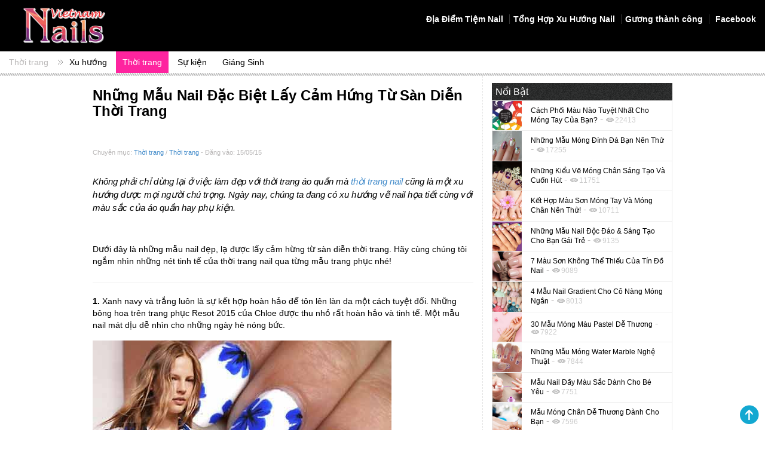

--- FILE ---
content_type: text/html; charset=UTF-8
request_url: http://nailzone.vn/thoi-trang-nail/nhung-mau-nail-dac-biet-lay-cam-hung-tu-san-dien-thoi-trang/
body_size: 10027
content:
<html lang="vi">
<head>
<meta charset="utf-8">
<meta http-equiv="X-UA-Compatible"content="IE=edge">
<meta name="viewport"content="width=device-width, initial-scale=1.0">
<meta name="description" content="Không phải chỉ dừng lại ở việc làm đẹp với thời trang áo quần mà thời trang nail cũng là một xu hướng được mọi người chú trọng. Ngày nay, chúng ta đang có xu hướng vẽ nail họa tiết cùng với màu sắc của áo quần hay phụ kiện. Dưới đây là những mẫu [&hellip;]">
<title>
Những Mẫu Nail Đặc Biệt Lấy Cảm Hứng Từ Sàn Diễn Thời Trang &#8211; Xu Hướng Nail Zone
</title>
<link rel="pingback" href="http://nailzone.vn/xmlrpc.php"/>
<link rel="shortcut icon" href="http://nailzone.vn/wp-content/themes/3starmedia/favicon.png" />
<link href="http://nailzone.vn/wp-content/themes/3starmedia/css/bootstrap.css"rel='stylesheet' type='text/css'/>
<link rel="stylesheet" type="text/css" href="http://nailzone.vn/wp-content/themes/3starmedia/style.css?ver=9.2">
<!-- Bootstrap core CSS --><script src='http://nailzone.vn/wp-content/themes/3starmedia/js/jquery.js' type='text/javascript'></script>
<script src='http://nailzone.vn/wp-content/themes/3starmedia/js/bootstrap.js'></script><!-- Latest compiled and minified JavaScript --><!-- Just for debugging purposes. Don't actually copy this line! --><!--[if lt IE 9]><script src="../../docs-assets/js/ie8-responsive-file-warning.js"></script><![endif]--><!-- HTML5 shim and Respond.js IE8 support of HTML5 elements and media queries --><!--[if lt IE 9]><script src="https://oss.maxcdn.com/libs/html5shiv/3.7.0/html5shiv.js"></script><script src="https://oss.maxcdn.com/libs/respond.js/1.3.0/respond.min.js"></script><![endif]-->
<meta name='robots' content='max-image-preview:large' />
<link rel='dns-prefetch' href='//s.w.org' />
<link rel="alternate" type="application/rss+xml" title="NailsVietnam - Tổng Hợp Xu Hướng Nail &raquo; Những Mẫu Nail Đặc Biệt Lấy Cảm Hứng Từ Sàn Diễn Thời Trang Dòng phản hồi" href="http://nailzone.vn/thoi-trang-nail/nhung-mau-nail-dac-biet-lay-cam-hung-tu-san-dien-thoi-trang/feed/" />
<meta property="fb:admins" content="1795586705"/><meta property="og:title" content="Những Mẫu Nail Đặc Biệt Lấy Cảm Hứng Từ Sàn Diễn Thời Trang"/><meta property="og:type" content="article"/><meta property="og:url" content="http://nailzone.vn/thoi-trang-nail/nhung-mau-nail-dac-biet-lay-cam-hung-tu-san-dien-thoi-trang/"/><meta property="og:site_name" content="Nailzone"/><meta property="og:image" content="https://nailzone.vn/wp-content/uploads/2015/05/5-300x355.jpg"/>
		<script type="text/javascript">
			window._wpemojiSettings = {"baseUrl":"https:\/\/s.w.org\/images\/core\/emoji\/13.1.0\/72x72\/","ext":".png","svgUrl":"https:\/\/s.w.org\/images\/core\/emoji\/13.1.0\/svg\/","svgExt":".svg","source":{"concatemoji":"http:\/\/nailzone.vn\/wp-includes\/js\/wp-emoji-release.min.js?ver=5.8.12"}};
			!function(e,a,t){var n,r,o,i=a.createElement("canvas"),p=i.getContext&&i.getContext("2d");function s(e,t){var a=String.fromCharCode;p.clearRect(0,0,i.width,i.height),p.fillText(a.apply(this,e),0,0);e=i.toDataURL();return p.clearRect(0,0,i.width,i.height),p.fillText(a.apply(this,t),0,0),e===i.toDataURL()}function c(e){var t=a.createElement("script");t.src=e,t.defer=t.type="text/javascript",a.getElementsByTagName("head")[0].appendChild(t)}for(o=Array("flag","emoji"),t.supports={everything:!0,everythingExceptFlag:!0},r=0;r<o.length;r++)t.supports[o[r]]=function(e){if(!p||!p.fillText)return!1;switch(p.textBaseline="top",p.font="600 32px Arial",e){case"flag":return s([127987,65039,8205,9895,65039],[127987,65039,8203,9895,65039])?!1:!s([55356,56826,55356,56819],[55356,56826,8203,55356,56819])&&!s([55356,57332,56128,56423,56128,56418,56128,56421,56128,56430,56128,56423,56128,56447],[55356,57332,8203,56128,56423,8203,56128,56418,8203,56128,56421,8203,56128,56430,8203,56128,56423,8203,56128,56447]);case"emoji":return!s([10084,65039,8205,55357,56613],[10084,65039,8203,55357,56613])}return!1}(o[r]),t.supports.everything=t.supports.everything&&t.supports[o[r]],"flag"!==o[r]&&(t.supports.everythingExceptFlag=t.supports.everythingExceptFlag&&t.supports[o[r]]);t.supports.everythingExceptFlag=t.supports.everythingExceptFlag&&!t.supports.flag,t.DOMReady=!1,t.readyCallback=function(){t.DOMReady=!0},t.supports.everything||(n=function(){t.readyCallback()},a.addEventListener?(a.addEventListener("DOMContentLoaded",n,!1),e.addEventListener("load",n,!1)):(e.attachEvent("onload",n),a.attachEvent("onreadystatechange",function(){"complete"===a.readyState&&t.readyCallback()})),(n=t.source||{}).concatemoji?c(n.concatemoji):n.wpemoji&&n.twemoji&&(c(n.twemoji),c(n.wpemoji)))}(window,document,window._wpemojiSettings);
		</script>
		<style type="text/css">
img.wp-smiley,
img.emoji {
	display: inline !important;
	border: none !important;
	box-shadow: none !important;
	height: 1em !important;
	width: 1em !important;
	margin: 0 .07em !important;
	vertical-align: -0.1em !important;
	background: none !important;
	padding: 0 !important;
}
</style>
	<link rel='stylesheet' id='wp-block-library-css'  href='http://nailzone.vn/wp-includes/css/dist/block-library/style.min.css?ver=5.8.12' type='text/css' media='all' />
<link rel='stylesheet' id='contact-form-7-css'  href='http://nailzone.vn/wp-content/plugins/contact-form-7/includes/css/styles.css?ver=5.5.3' type='text/css' media='all' />
<script type='text/javascript' src='http://nailzone.vn/wp-includes/js/jquery/jquery.min.js?ver=3.6.0' id='jquery-core-js'></script>
<script type='text/javascript' src='http://nailzone.vn/wp-includes/js/jquery/jquery-migrate.min.js?ver=3.3.2' id='jquery-migrate-js'></script>
<link rel="https://api.w.org/" href="http://nailzone.vn/wp-json/" /><link rel="alternate" type="application/json" href="http://nailzone.vn/wp-json/wp/v2/posts/13918" /><link rel="EditURI" type="application/rsd+xml" title="RSD" href="https://nailzone.vn/xmlrpc.php?rsd" />
<link rel="wlwmanifest" type="application/wlwmanifest+xml" href="http://nailzone.vn/wp-includes/wlwmanifest.xml" /> 
<meta name="generator" content="WordPress 5.8.12" />
<link rel='shortlink' href='http://nailzone.vn/?p=13918' />
<link rel="alternate" type="application/json+oembed" href="http://nailzone.vn/wp-json/oembed/1.0/embed?url=http%3A%2F%2Fnailzone.vn%2Fthoi-trang-nail%2Fnhung-mau-nail-dac-biet-lay-cam-hung-tu-san-dien-thoi-trang%2F" />
<link rel="alternate" type="text/xml+oembed" href="http://nailzone.vn/wp-json/oembed/1.0/embed?url=http%3A%2F%2Fnailzone.vn%2Fthoi-trang-nail%2Fnhung-mau-nail-dac-biet-lay-cam-hung-tu-san-dien-thoi-trang%2F&#038;format=xml" />
<link rel="canonical" href="http://nailzone.vn/thoi-trang-nail/nhung-mau-nail-dac-biet-lay-cam-hung-tu-san-dien-thoi-trang/"/>

<link rel='stylesheet' id='Font_Awesome-css'  href='https://maxcdn.bootstrapcdn.com/font-awesome/4.7.0/css/font-awesome.min.css' type='text/css' media='all' />
<script src='http://nailzone.vn/wp-content/themes/3starmedia/js/action.js'></script>
<body class="post-template-default single single-post postid-13918 single-format-standard">
<div id="fb-root"></div>
<script>(function(d, s, id) {var js, fjs = d.getElementsByTagName(s)[0];if (d.getElementById(id)) return;js = d.createElement(s); js.id = id;js.src = "//connect.facebook.net/en_US/sdk.js#xfbml=1&appId=1564584283777204&version=v2.0";fjs.parentNode.insertBefore(js, fjs);}(document, 'script', 'facebook-jssdk'));</script> 
<script async src="https://www.googletagmanager.com/gtag/js?id=G-YDWWCRR10L"></script>
<script>
window.dataLayer = window.dataLayer || [];
function gtag(){dataLayer.push(arguments);}
gtag('js', new Date());

gtag('config', 'G-YDWWCRR10L');
</script>
<header>
	<!--<div id="top-page" class="bg-grey-dark">

    <div class="container-fluid">

      <ul class="list-inline pull-right no-margin padding-top-tiny padding-bottom-tiny">

        <li><a href="/bo-suu-tap-hinh-nail-dep/" class="text-grey">Hình nail đẹp | </a></li>

      </ul>

    </div>-->

  </div>
  <div id="main-navigation" class="bg-dark">
    <div class="container-fluid">
      <div class="row hidden-xs hidden-sm">
        <div class="col-sm-2"> <a href="/"><img src="http://nailzone.vn/wp-content/themes/3starmedia/image/logo-v3.png" class="img-responsive" /></a> </div>
        <div class="col-xs-12 col-sm-10">
        	<div class="menu-main-menu-container"><ul id="menu-main-menu" class="list-inline pull-right"><li id="menu-item-16681" class="menu-item menu-item-type-custom menu-item-object-custom menu-item-16681"><a class="text-white" title="Địa Điểm Tiệm Nail" href="http://nailsalons.nailzone.vn/">Địa Điểm Tiệm Nail</a></li>
<li id="menu-item-16682" class="menu-item menu-item-type-custom menu-item-object-custom menu-item-16682"><a class="text-white" title="Tổng Hợp Xu Hướng Nail" href="http://nailzone.vn/xu-huong-nail/">Tổng Hợp Xu Hướng Nail</a></li>
<li id="menu-item-22444" class="menu-item menu-item-type-taxonomy menu-item-object-category menu-item-22444"><a class="text-white" title="Gương thành công" href="http://nailzone.vn/muc/nghe-nail/guong-thanh-cong/">Gương thành công</a></li>
<li id="menu-item-16221" class="icon-facebook menu-item menu-item-type-custom menu-item-object-custom menu-item-16221"><a class="text-white" title=" Facebook" href="https://www.facebook.com/nailzone.vn/"> Facebook</a></li>
</ul></div>        </div>
      </div>
      <div class="row visible-xs visible-sm">
        <div class="col-xs-12">
        	<a href="/" class="pull-left w-50"><img src="http://nailzone.vn/wp-content/themes/3starmedia/image/logo-v3.png" class="img-responsive"/></a>
          <button type="button" class="navbar-toggle collapsed visible-xs visible-sm" data-toggle="collapse" data-target=".top-navigation" aria-expanded="false">
            <span class="sr-only">Toggle navigation</span>
            <span class="icon-bar"></span>
            <span class="icon-bar"></span>
            <span class="icon-bar"></span>
          </button>
        </div>
        <div class="col-xs-12">
          <div class="menu-main-menu-container"><ul id="menu-main-menu-1" class="collapse list-inline pull-right top-navigation"><li class="menu-item menu-item-type-custom menu-item-object-custom menu-item-16681"><a class="text-white" title="Địa Điểm Tiệm Nail" href="http://nailsalons.nailzone.vn/">Địa Điểm Tiệm Nail</a></li>
<li class="menu-item menu-item-type-custom menu-item-object-custom menu-item-16682"><a class="text-white" title="Tổng Hợp Xu Hướng Nail" href="http://nailzone.vn/xu-huong-nail/">Tổng Hợp Xu Hướng Nail</a></li>
<li class="menu-item menu-item-type-taxonomy menu-item-object-category menu-item-22444"><a class="text-white" title="Gương thành công" href="http://nailzone.vn/muc/nghe-nail/guong-thanh-cong/">Gương thành công</a></li>
<li class="icon-facebook menu-item menu-item-type-custom menu-item-object-custom menu-item-16221"><a class="text-white" title=" Facebook" href="https://www.facebook.com/nailzone.vn/"> Facebook</a></li>
</ul></div>        </div>
      </div>
    </div>
  </div>
  <div id="quick-navigation" class="bg-white hidden-xs">
    <div class="container-fluid">
      <ul class="list-inline pull-left" id="parent-quicklink">
        <li class="icon-right no-padding">
                    <a class="text-grey no-padding" href="http://nailzone.vn/muc/thoi-trang-nail/" title="Thời trang">Thời trang</a>
                  </li>
      </ul>
      <ul class="list-inline pull-left padding-left" id="child-quicklink">
        	<li class="cat-item cat-item-10"><a href="http://nailzone.vn/muc/thoi-trang-nail/xu-huong/" title="&gt;Những xu hướng thời trang nail mới nhất trên thế giới 
&gt;Xu hướng thời trang nail của người nổi tiếng 
&gt;Xu hướng làm đẹp trong và ngoài nước
">Xu hướng</a>
</li>
	<li class="cat-item cat-item-11"><a href="http://nailzone.vn/muc/thoi-trang-nail/thoi-trang/" title="&gt; Vị trí của nghệ thuật nail trong lĩnh vực thời trang
&gt; Sưu tầm những phong cách nail hiện đại, đẹp mắt, độc đáo trong và ngoài nước">Thời trang</a>
</li>
	<li class="cat-item cat-item-12"><a href="http://nailzone.vn/muc/thoi-trang-nail/su-kien/" title="Cập nhật những sự kiện thời trang, cuộc thi lớn về nail trên thế giới">Sự kiện</a>
</li>
	<li class="cat-item cat-item-254"><a href="http://nailzone.vn/muc/thoi-trang-nail/giang-sinh/">Giáng Sinh</a>
</li>
							</ul>
    </div>
  </div>
  <div class="header-bottom-border"></div>
</header><section class="single">

  <!----- Body-content ------->
  <div class="body-content">
    <div class="container">
      <div class="row padding-top-bottom"> 
        <!----- Content ------->
        <div class="col-md-8 col-sm-7 col-xs-12">
        	<article class="padding-bottom-large">
                  		<h1 id="cat-item-11" class="margin-bottom-large"><strong>Những Mẫu Nail Đặc Biệt Lấy Cảm Hứng Từ Sàn Diễn Thời Trang</strong></h1>        	
                <div class="text-grey padding-bottom-small">
                	<div class="row">
                   <div class="col-sm-12">
                    	<small>Chuyên mục: <a title="Thời trang" href="http://nailzone.vn/muc/thoi-trang-nail/">Thời trang</a> / <a title="Thời trang" href="http://nailzone.vn/muc/thoi-trang-nail/thoi-trang/">Thời trang</a> - Đăng vào: 15/05/15</small>
                		</div>
                  </div>
                </div>
					<p>Không phải chỉ dừng lại ở việc làm đẹp với thời trang áo quần mà <a href="http://nailzone.vn/thoi-trang-nail/nhung-phu-kien-giup-ve-nail-noi-bat/">thời trang nail</a> cũng là một xu hướng được mọi người chú trọng. Ngày nay, chúng ta đang có xu hướng vẽ nail họa tiết cùng với màu sắc của áo quần hay phụ kiện.</p>
<p> Dưới đây là những mẫu nail đẹp, lạ được lấy cảm hừng từ sàn diễn thời trang. Hãy cùng chúng tôi ngắm nhìn những nét tinh tế của thời trang nail qua từng mẫu trang phục nhé!</p>
<hr/>
<p><strong>1.</strong> Xanh navy và trắng luôn là sự kết hợp hoàn hảo để tôn lên làn da một cách tuyệt đối. Những bông hoa trên trang phục Resot 2015 của Chloe được thu nhỏ rất hoàn hảo và tinh tế. Một mẫu nail mát dịu dễ nhìn cho những ngày hè nóng bức.</p>
<a href="http://nailzone.vn/wp-content/uploads/2015/05/thời-trang-nail-1.jpg"><img loading="lazy" src="http://nailzone.vn/wp-content/uploads/2015/05/thời-trang-nail-1.jpg" alt="1" width="500" height="687" class="img-responsive alignnone size-full wp-image-13919" srcset="https://nailzone.vn/wp-content/uploads/2015/05/thời-trang-nail-1.jpg 500w, https://nailzone.vn/wp-content/uploads/2015/05/thời-trang-nail-1-300x412.jpg 300w" sizes="(max-width: 500px) 100vw, 500px" /></a>
<p><strong>2.</strong> Tràn đầy năng lượng, rực rỡ và cá tính là những thông điệp mà những thiết kế của BST resort Rebecca Minkoff 2015 muốn đem đến cho người xem. Với những kẻ sọc ngang dọc với 3 màu trắng, đỏ, xanh được kết hợp với nhau tạo ra một sự sáng tạo độc đáo nhưng cực đơn giản.</p>
<a href="http://nailzone.vn/wp-content/uploads/2015/05/thời-trang-nail-2.jpg"><img loading="lazy" src="http://nailzone.vn/wp-content/uploads/2015/05/thời-trang-nail-2.jpg" alt=" 2" width="500" height="490" class="img-responsive alignnone size-full wp-image-13920" srcset="https://nailzone.vn/wp-content/uploads/2015/05/thời-trang-nail-2.jpg 500w, https://nailzone.vn/wp-content/uploads/2015/05/thời-trang-nail-2-300x294.jpg 300w" sizes="(max-width: 500px) 100vw, 500px" /></a>
<p><strong>3.</strong> Chiếc váy này nằm trong BST Resort 2015 của thương hiệu Christian Siriano. Cách phối màu khéo léo giữa trắng, hồng đậm và hồng nhạt vừa hợp với set đồ thời trang, vừa giúp bạn nổi bật kể cả khi bạn chọn màu này tô điểm cho bộ nail của mình.</p>
<a href="http://nailzone.vn/wp-content/uploads/2015/05/8.jpg"><img loading="lazy" src="http://nailzone.vn/wp-content/uploads/2015/05/8.jpg" alt="8" width="500" height="504" class="img-responsive alignnone size-full wp-image-13921" srcset="https://nailzone.vn/wp-content/uploads/2015/05/8.jpg 500w, https://nailzone.vn/wp-content/uploads/2015/05/8-150x150.jpg 150w, https://nailzone.vn/wp-content/uploads/2015/05/8-300x302.jpg 300w" sizes="(max-width: 500px) 100vw, 500px" /></a>
<p><strong>4.</strong> Họa tiết của Chanel Resort 2015 ở trên bộ trang phục mềm mại, uyển chuyển. Nhưng khi được chuyển thể sang mẫu nail nó lại đem đến cho người ta cái nhìn mới mẻ, đầy sức sống và mang nét cá tính mạnh mẽ.</p>
<a href="http://nailzone.vn/wp-content/uploads/2015/05/3.jpg"><img loading="lazy" src="http://nailzone.vn/wp-content/uploads/2015/05/3.jpg" alt="3" width="500" height="597" class="img-responsive alignnone size-full wp-image-13922" srcset="https://nailzone.vn/wp-content/uploads/2015/05/3.jpg 500w, https://nailzone.vn/wp-content/uploads/2015/05/3-300x358.jpg 300w" sizes="(max-width: 500px) 100vw, 500px" /></a>
<p><strong>5.</strong> Thiết kế nằm trong BST Xuân 2014 của Just Cavalli. Một mẫu thiết kế với sự pha trộn màu sắc tinh tế. Để thực hiện được mẫu nail kỳ công này cần phải nghiên kỹ rất rõ về màu sắc cũng như sự pha trộn giữa chúng.</p>
<a href="http://nailzone.vn/wp-content/uploads/2015/05/5.jpg"><img loading="lazy" src="http://nailzone.vn/wp-content/uploads/2015/05/5.jpg" alt="5" width="500" height="591" class="img-responsive alignnone size-full wp-image-13923" srcset="https://nailzone.vn/wp-content/uploads/2015/05/5.jpg 500w, https://nailzone.vn/wp-content/uploads/2015/05/5-300x355.jpg 300w" sizes="(max-width: 500px) 100vw, 500px" /></a>
<p><strong>6.</strong> Một thiết kế từ chiếc váy nằm trong BST Honor Resort 2015. Sự khéo léo được thể hiện rất rõ qua mẫu nail này. Từ tông màu sắc, hoa đến họa tiết ẩn được vẽ lại cực kỳ tốt.</p>
<a href="http://nailzone.vn/wp-content/uploads/2015/05/6.jpg"><img loading="lazy" src="http://nailzone.vn/wp-content/uploads/2015/05/6.jpg" alt="6" width="500" height="540" class="img-responsive alignnone size-full wp-image-13924" srcset="https://nailzone.vn/wp-content/uploads/2015/05/6.jpg 500w, https://nailzone.vn/wp-content/uploads/2015/05/6-300x324.jpg 300w" sizes="(max-width: 500px) 100vw, 500px" /></a>
<p><strong>7.</strong> Họa tiết một thiết kế nằm trong BST Louis Vuitton Resort 2015 được thể hiện khá chân thực. Những cành cây khô được vẽ giống thật lên móng tạo thành một mẫu nail đặc biệt.</p>
<a href="http://nailzone.vn/wp-content/uploads/2015/05/7.jpg"><img loading="lazy" src="http://nailzone.vn/wp-content/uploads/2015/05/7.jpg" alt="7" width="500" height="536" class="img-responsive alignnone size-full wp-image-13925" srcset="https://nailzone.vn/wp-content/uploads/2015/05/7.jpg 500w, https://nailzone.vn/wp-content/uploads/2015/05/7-300x322.jpg 300w" sizes="(max-width: 500px) 100vw, 500px" /></a>
<p><strong>8.</strong> Sành điệu, thời thượng, bắt kịp xu hướng ombre là những gì mà những thiết kế Xuân 2014 từ Dsquared2 mong muốn mang tới. Kiểu màu loang ấn tượng này không làm khó được người vẽ móng.</p>
<a href="http://nailzone.vn/wp-content/uploads/2015/05/4.jpg"><img loading="lazy" src="http://nailzone.vn/wp-content/uploads/2015/05/4.jpg" alt="4" width="500" height="522" class="img-responsive alignnone size-full wp-image-13926" srcset="https://nailzone.vn/wp-content/uploads/2015/05/4.jpg 500w, https://nailzone.vn/wp-content/uploads/2015/05/4-300x313.jpg 300w" sizes="(max-width: 500px) 100vw, 500px" /></a>
<p>Nguồn: missladyfinger.com</p>
<p>Trên đây là những mẫu móng đặc trưng với những cảm hứng thời trang từ áo quần. Chúng ta biết rằng, thời trang nail ngày nay rất phát triển. Sẽ có nhiều mẫu nail từ nhiều nguồn cảm hứng khác,sáng tạo, độc đáo và mới lạ hơn thế nữa. </p>          </article>
          <div class='yarpp yarpp-related yarpp-related-website yarpp-template-yarpp-template-thumbnail'>
<h3 class="text-grey margin-top-large no-border">Bài Liên Quan</h3>
<hr />
<div class="row pinterest_style">
					<div class="col-xs-12 col-sm-3 pinterest_item"><a href="http://nailzone.vn/thoi-trang-nail/top-10-diem-du-lich-tao-nguon-cam-hung-cho-thoi-trang-nail/" rel="bookmark" title="Top 10 Điểm Du Lịch Tạo Nguồn Cảm Hứng Cho Thời Trang Nail"><img width="300" height="509" src="https://nailzone.vn/wp-content/uploads/2015/06/The-Rockies-Banff-national-park-Alberta-Canada-300x509.jpg" class="img-responsive thumbnail margin-bottom-small wp-post-image" alt="" loading="lazy" srcset="https://nailzone.vn/wp-content/uploads/2015/06/The-Rockies-Banff-national-park-Alberta-Canada-300x509.jpg 300w, https://nailzone.vn/wp-content/uploads/2015/06/The-Rockies-Banff-national-park-Alberta-Canada-604x1024.jpg 604w, https://nailzone.vn/wp-content/uploads/2015/06/The-Rockies-Banff-national-park-Alberta-Canada.jpg 640w" sizes="(max-width: 300px) 100vw, 300px" /></a><p><a href="http://nailzone.vn/thoi-trang-nail/top-10-diem-du-lich-tao-nguon-cam-hung-cho-thoi-trang-nail/" title="" class="text-grey">Top 10 Điểm Du Lịch Tạo Nguồn Cảm Hứng Cho Thời Trang Nail</a></p></div>
							<div class="col-xs-12 col-sm-3 pinterest_item"><a href="http://nailzone.vn/thoi-trang-nail/an-tuong-tu-show-dien-thoi-trang-victorias-secret/" rel="bookmark" title="Ấn Tượng Từ Show Diễn Thời Trang Victoria’s Secret"><img width="300" height="300" src="https://nailzone.vn/wp-content/uploads/2015/07/MM-Karlie-VS2-600x600-300x300.jpg" class="img-responsive thumbnail margin-bottom-small wp-post-image" alt="" loading="lazy" srcset="https://nailzone.vn/wp-content/uploads/2015/07/MM-Karlie-VS2-600x600-300x300.jpg 300w, https://nailzone.vn/wp-content/uploads/2015/07/MM-Karlie-VS2-600x600-150x150.jpg 150w, https://nailzone.vn/wp-content/uploads/2015/07/MM-Karlie-VS2-600x600.jpg 600w" sizes="(max-width: 300px) 100vw, 300px" /></a><p><a href="http://nailzone.vn/thoi-trang-nail/an-tuong-tu-show-dien-thoi-trang-victorias-secret/" title="" class="text-grey">Ấn Tượng Từ Show Diễn Thời Trang Victoria’s Secret</a></p></div>
							<div class="col-xs-12 col-sm-3 pinterest_item"><a href="http://nailzone.vn/thoi-trang-nail/thoi-trang-nail-aztec-cho-co-nang-mong-ngan/" rel="bookmark" title="Thời Trang Nail Aztec Cho Cô Nàng Móng Ngắn"><img width="300" height="300" src="https://nailzone.vn/wp-content/uploads/2015/08/Aztec-Nail-Art-with-Picture-polish-300x300.jpg" class="img-responsive thumbnail margin-bottom-small wp-post-image" alt="" loading="lazy" srcset="https://nailzone.vn/wp-content/uploads/2015/08/Aztec-Nail-Art-with-Picture-polish-300x300.jpg 300w, https://nailzone.vn/wp-content/uploads/2015/08/Aztec-Nail-Art-with-Picture-polish-150x150.jpg 150w, https://nailzone.vn/wp-content/uploads/2015/08/Aztec-Nail-Art-with-Picture-polish.jpg 640w" sizes="(max-width: 300px) 100vw, 300px" /></a><p><a href="http://nailzone.vn/thoi-trang-nail/thoi-trang-nail-aztec-cho-co-nang-mong-ngan/" title="" class="text-grey">Thời Trang Nail Aztec Cho Cô Nàng Móng Ngắn</a></p></div>
							<div class="col-xs-12 col-sm-3 pinterest_item"><a href="http://nailzone.vn/thoi-trang-nail/nhung-mau-nail-dep-duoc-lay-cam-hung-tu-cac-trang-phuc-noi-tieng/" rel="bookmark" title="Những Mẫu Nail Đẹp Được Lấy Cảm Hứng Từ Các Trang Phục Nổi Tiếng"><img width="300" height="173" src="https://nailzone.vn/wp-content/uploads/2016/07/MM-Giambattista-Valli-SP141-600x345-300x173.jpg" class="img-responsive thumbnail margin-bottom-small wp-post-image" alt="" loading="lazy" srcset="https://nailzone.vn/wp-content/uploads/2016/07/MM-Giambattista-Valli-SP141-600x345-300x173.jpg 300w, https://nailzone.vn/wp-content/uploads/2016/07/MM-Giambattista-Valli-SP141-600x345.jpg 600w" sizes="(max-width: 300px) 100vw, 300px" /></a><p><a href="http://nailzone.vn/thoi-trang-nail/nhung-mau-nail-dep-duoc-lay-cam-hung-tu-cac-trang-phuc-noi-tieng/" title="" class="text-grey">Những Mẫu Nail Đẹp Được Lấy Cảm Hứng Từ Các Trang Phục Nổi Tiếng</a></p></div>
							<div class="col-xs-12 col-sm-3 pinterest_item"><a href="http://nailzone.vn/thoi-trang-nail/top-18-xu-huong-nail-thu-dong-2015-tu-san-dien-thoi-trang/" rel="bookmark" title="Top 18 Xu Hướng Nail Thu Đông 2015 Từ Sàn Diễn Thời Trang"><img width="300" height="450" src="https://nailzone.vn/wp-content/uploads/2015/08/Holly-Fulton-Fall-2015-300x450.jpg" class="img-responsive thumbnail margin-bottom-small wp-post-image" alt="" loading="lazy" srcset="https://nailzone.vn/wp-content/uploads/2015/08/Holly-Fulton-Fall-2015-300x450.jpg 300w, https://nailzone.vn/wp-content/uploads/2015/08/Holly-Fulton-Fall-2015.jpg 682w" sizes="(max-width: 300px) 100vw, 300px" /></a><p><a href="http://nailzone.vn/thoi-trang-nail/top-18-xu-huong-nail-thu-dong-2015-tu-san-dien-thoi-trang/" title="" class="text-grey">Top 18 Xu Hướng Nail Thu Đông 2015 Từ Sàn Diễn Thời Trang</a></p></div>
							<div class="col-xs-12 col-sm-3 pinterest_item"><a href="http://nailzone.vn/thoi-trang-nail/14-mau-nail-tuyet-voi-voi-nguon-cam-hung-tu-tuan-le-thoi-trang-uc/" rel="bookmark" title="14 Mẫu Nail Tuyệt Vời Với Nguồn Cảm Hứng Từ Tuần Lễ Thời Trang Úc"><img width="300" height="300" src="https://nailzone.vn/wp-content/uploads/2017/07/10-2-300x300.jpg" class="img-responsive thumbnail margin-bottom-small wp-post-image" alt="" loading="lazy" srcset="https://nailzone.vn/wp-content/uploads/2017/07/10-2-300x300.jpg 300w, https://nailzone.vn/wp-content/uploads/2017/07/10-2-150x150.jpg 150w, https://nailzone.vn/wp-content/uploads/2017/07/10-2.jpg 640w" sizes="(max-width: 300px) 100vw, 300px" /></a><p><a href="http://nailzone.vn/thoi-trang-nail/14-mau-nail-tuyet-voi-voi-nguon-cam-hung-tu-tuan-le-thoi-trang-uc/" title="" class="text-grey">14 Mẫu Nail Tuyệt Vời Với Nguồn Cảm Hứng Từ Tuần Lễ Thời Trang Úc</a></p></div>
							<div class="col-xs-12 col-sm-3 pinterest_item"><a href="http://nailzone.vn/thoi-trang-nail/nhung-mau-nail-sam-mau-thoi-trang-xuan-2015/" rel="bookmark" title="Những mẫu nail sẫm màu thời trang xuân 2015"><img width="300" height="216" src="https://nailzone.vn/wp-content/uploads/2014/12/green-nailpolish-karen-walker-jin-soon-springsummer-2015-nyfw-Copy-300x216.jpg" class="img-responsive thumbnail margin-bottom-small wp-post-image" alt="" loading="lazy" srcset="https://nailzone.vn/wp-content/uploads/2014/12/green-nailpolish-karen-walker-jin-soon-springsummer-2015-nyfw-Copy-300x216.jpg 300w, https://nailzone.vn/wp-content/uploads/2014/12/green-nailpolish-karen-walker-jin-soon-springsummer-2015-nyfw-Copy.jpg 600w" sizes="(max-width: 300px) 100vw, 300px" /></a><p><a href="http://nailzone.vn/thoi-trang-nail/nhung-mau-nail-sam-mau-thoi-trang-xuan-2015/" title="" class="text-grey">Những mẫu nail sẫm màu thời trang xuân 2015</a></p></div>
							<div class="col-xs-12 col-sm-3 pinterest_item"><a href="http://nailzone.vn/thoi-trang-nail/thoi-trang-nail-an-tuong-cung-xu-huong-artsy-nail/" rel="bookmark" title="Thời trang nail: Ấn tượng cùng xu hướng Artsy Nail"><img width="300" height="450" src="https://nailzone.vn/wp-content/uploads/2014/10/41-300x450.jpg" class="img-responsive thumbnail margin-bottom-small wp-post-image" alt="" loading="lazy" srcset="https://nailzone.vn/wp-content/uploads/2014/10/41-300x450.jpg 300w, https://nailzone.vn/wp-content/uploads/2014/10/41.jpg 580w" sizes="(max-width: 300px) 100vw, 300px" /></a><p><a href="http://nailzone.vn/thoi-trang-nail/thoi-trang-nail-an-tuong-cung-xu-huong-artsy-nail/" title="" class="text-grey">Thời trang nail: Ấn tượng cùng xu hướng Artsy Nail</a></p></div>
			</div>
</div>
        </div>
      	<div class="col-md-4 col-sm-5 hidden-xs border-left border-color-grey">
           <div class="sidebar">

  <div class="margin-bottom margin-top">

  	<div class="bg-texture padding-small">

    	<h3 class="text-white no-margin">Nổi Bật</h3>

    </div>

    <div class="border-round border-color-grey">

      <div class="row padding-right">

        <div class="col-sm-3"><a href="http://nailzone.vn/thoi-trang-nail/thoi-trang/cach-phoi-mau-nao-tuyet-nhat-cho-mong-tay-cua-ban/"><img src="https://nailzone.vn/wp-content/uploads/2015/01/Color-Combos-Nail-It-Jan-2015-carousel1-150x150.jpg" class="img-responsive no-margin" /></a></div><div class="col-xs-9 no-padding"><h5 class="padding-right"><a href="http://nailzone.vn/thoi-trang-nail/thoi-trang/cach-phoi-mau-nao-tuyet-nhat-cho-mong-tay-cua-ban/" class="small text-black">Cách phối màu nào tuyệt nhất cho móng tay của bạn?</a><span class="text-grey"> - </span><small class="post-view text-grey-light"> 22413</small></h5></div></div><hr class="no-margin"/><div class="row padding-right"><div class="col-sm-3"><a href="http://nailzone.vn/thoi-trang-nail/nhung-mau-mong-dinh-da-ban-nen-thu/"><img src="https://nailzone.vn/wp-content/uploads/2014/10/DSCF6668-Copy-150x150.jpg" class="img-responsive no-margin" /></a></div><div class="col-xs-9 no-padding"><h5 class="padding-right"><a href="http://nailzone.vn/thoi-trang-nail/nhung-mau-mong-dinh-da-ban-nen-thu/" class="small text-black">Những mẫu móng đính đá bạn nên thử</a><span class="text-grey"> - </span><small class="post-view text-grey-light"> 17255</small></h5></div></div><hr class="no-margin"/><div class="row padding-right"><div class="col-sm-3"><a href="http://nailzone.vn/thoi-trang-nail/nhung-kieu-ve-mong-chan-sang-tao-va-cuon-hut/"><img src="https://nailzone.vn/wp-content/uploads/2014/10/kieuvemongchandepnhat-150x150.jpg" class="img-responsive no-margin" /></a></div><div class="col-xs-9 no-padding"><h5 class="padding-right"><a href="http://nailzone.vn/thoi-trang-nail/nhung-kieu-ve-mong-chan-sang-tao-va-cuon-hut/" class="small text-black">Những kiểu vẽ móng chân sáng tạo và cuốn hút</a><span class="text-grey"> - </span><small class="post-view text-grey-light"> 11751</small></h5></div></div><hr class="no-margin"/><div class="row padding-right"><div class="col-sm-3"><a href="http://nailzone.vn/thoi-trang-nail/ket-hop-mau-son-mong-tay-va-mong-chan-nen-thu/"><img src="https://nailzone.vn/wp-content/uploads/2018/05/hinh5-150x150.jpg" class="img-responsive no-margin" /></a></div><div class="col-xs-9 no-padding"><h5 class="padding-right"><a href="http://nailzone.vn/thoi-trang-nail/ket-hop-mau-son-mong-tay-va-mong-chan-nen-thu/" class="small text-black">Kết Hợp Màu Sơn Móng Tay Và Móng Chân Nên Thử!</a><span class="text-grey"> - </span><small class="post-view text-grey-light"> 10711</small></h5></div></div><hr class="no-margin"/><div class="row padding-right"><div class="col-sm-3"><a href="http://nailzone.vn/thoi-trang-nail/nhung-mau-nail-doc-dao-sang-tao-cho-ban-gai-tre/"><img src="https://nailzone.vn/wp-content/uploads/2015/05/600_nailPastelto1_thumb-150x150.png" class="img-responsive no-margin" /></a></div><div class="col-xs-9 no-padding"><h5 class="padding-right"><a href="http://nailzone.vn/thoi-trang-nail/nhung-mau-nail-doc-dao-sang-tao-cho-ban-gai-tre/" class="small text-black">Những Mẫu Nail Độc Đáo &#038; Sáng Tạo Cho Bạn Gái Trẻ</a><span class="text-grey"> - </span><small class="post-view text-grey-light"> 9135</small></h5></div></div><hr class="no-margin"/><div class="row padding-right"><div class="col-sm-3"><a href="http://nailzone.vn/thoi-trang-nail/thoi-trang/7-mau-son-khong-the-thieu-cua-tin-do-nail/"><img src="https://nailzone.vn/wp-content/uploads/2015/01/24-150x150.jpg" class="img-responsive no-margin" /></a></div><div class="col-xs-9 no-padding"><h5 class="padding-right"><a href="http://nailzone.vn/thoi-trang-nail/thoi-trang/7-mau-son-khong-the-thieu-cua-tin-do-nail/" class="small text-black">7 màu sơn không thể thiếu của tín đồ nail</a><span class="text-grey"> - </span><small class="post-view text-grey-light"> 9089</small></h5></div></div><hr class="no-margin"/><div class="row padding-right"><div class="col-sm-3"><a href="http://nailzone.vn/thoi-trang-nail/4-mau-nail-gradient-cho-co-nang-mong-ngan/"><img src="https://nailzone.vn/wp-content/uploads/2015/08/gradient-nail-art-150x150.jpg" class="img-responsive no-margin" /></a></div><div class="col-xs-9 no-padding"><h5 class="padding-right"><a href="http://nailzone.vn/thoi-trang-nail/4-mau-nail-gradient-cho-co-nang-mong-ngan/" class="small text-black">4 Mẫu nail Gradient Cho Cô Nàng Móng Ngắn</a><span class="text-grey"> - </span><small class="post-view text-grey-light"> 8013</small></h5></div></div><hr class="no-margin"/><div class="row padding-right"><div class="col-sm-3"><a href="http://nailzone.vn/thoi-trang-nail/30-mau-mong-mau-pastel-de-thuong/"><img src="https://nailzone.vn/wp-content/uploads/2021/03/nailzone-30-mau-mong-pastel-de-thuong-21325-biaok-150x150.jpg" class="img-responsive no-margin" /></a></div><div class="col-xs-9 no-padding"><h5 class="padding-right"><a href="http://nailzone.vn/thoi-trang-nail/30-mau-mong-mau-pastel-de-thuong/" class="small text-black">30 mẫu móng màu Pastel dễ thương</a><span class="text-grey"> - </span><small class="post-view text-grey-light"> 7922</small></h5></div></div><hr class="no-margin"/><div class="row padding-right"><div class="col-sm-3"><a href="http://nailzone.vn/thoi-trang-nail/nhung-mau-mong-water-marble-nghe-thuat/"><img src="https://nailzone.vn/wp-content/uploads/2014/10/Pretty-Water-Marble-Nail-Art-Copy-150x150.jpg" class="img-responsive no-margin" /></a></div><div class="col-xs-9 no-padding"><h5 class="padding-right"><a href="http://nailzone.vn/thoi-trang-nail/nhung-mau-mong-water-marble-nghe-thuat/" class="small text-black">Những mẫu móng water marble nghệ thuật</a><span class="text-grey"> - </span><small class="post-view text-grey-light"> 7844</small></h5></div></div><hr class="no-margin"/><div class="row padding-right"><div class="col-sm-3"><a href="http://nailzone.vn/thoi-trang-nail/mau-nail-day-mau-sac-danh-cho-be-yeu/"><img src="https://nailzone.vn/wp-content/uploads/2018/05/hinh_3-150x150.jpg" class="img-responsive no-margin" /></a></div><div class="col-xs-9 no-padding"><h5 class="padding-right"><a href="http://nailzone.vn/thoi-trang-nail/mau-nail-day-mau-sac-danh-cho-be-yeu/" class="small text-black">Mẫu Nail Đầy Màu Sắc Dành Cho Bé Yêu</a><span class="text-grey"> - </span><small class="post-view text-grey-light"> 7751</small></h5></div></div><hr class="no-margin"/><div class="row padding-right"><div class="col-sm-3"><a href="http://nailzone.vn/thoi-trang-nail/mau-mong-chan-de-thuong-danh-cho-ban/"><img src="https://nailzone.vn/wp-content/uploads/2018/04/45-FB-nailzone-150x150.jpg" class="img-responsive no-margin" /></a></div><div class="col-xs-9 no-padding"><h5 class="padding-right"><a href="http://nailzone.vn/thoi-trang-nail/mau-mong-chan-de-thuong-danh-cho-ban/" class="small text-black">Mẫu Móng Chân Dễ Thương Dành Cho Bạn</a><span class="text-grey"> - </span><small class="post-view text-grey-light"> 7596</small></h5></div></div><hr class="no-margin"/><div class="row padding-right"><div class="col-sm-3"><a href="http://nailzone.vn/thoi-trang-nail/nhung-mau-mong-ngay-valentine-gia-vi-tinh-yeu/"><img src="https://nailzone.vn/wp-content/uploads/2015/01/red-roses-on-black-1-watermark-Copy-150x150.jpg" class="img-responsive no-margin" /></a></div><div class="col-xs-9 no-padding"><h5 class="padding-right"><a href="http://nailzone.vn/thoi-trang-nail/nhung-mau-mong-ngay-valentine-gia-vi-tinh-yeu/" class="small text-black">Những Mẫu móng ngày valentine &#8211; gia vị tình yêu</a><span class="text-grey"> - </span><small class="post-view text-grey-light"> 7564</small></h5></div></div><hr class="no-margin"/><div class="row padding-right"><div class="col-sm-3"><a href="http://nailzone.vn/thoi-trang-nail/mau-nail-thiet-ke-danh-cho-mong-chan/"><img src="https://nailzone.vn/wp-content/uploads/2018/06/Mẫu-Nail-Thiết-Kế-Dành-Cho-Móng-Chân1-150x150.jpg" class="img-responsive no-margin" /></a></div><div class="col-xs-9 no-padding"><h5 class="padding-right"><a href="http://nailzone.vn/thoi-trang-nail/mau-nail-thiet-ke-danh-cho-mong-chan/" class="small text-black">Mẫu Nail Thiết Kế Dành Cho Móng Chân</a><span class="text-grey"> - </span><small class="post-view text-grey-light"> 7417</small></h5></div></div><hr class="no-margin"/><div class="row padding-right"><div class="col-sm-3"><a href="http://nailzone.vn/thoi-trang-nail/nhung-diem-khac-biet-giua-mau-mong-kieu-my-va-phap/"><img src="https://nailzone.vn/wp-content/uploads/2018/06/Khác-Biệt-Giữa-Mẫu-Móng-Kiểu-Mỹ-Và-Pháp-Là-Gì1-150x150.jpg" class="img-responsive no-margin" /></a></div><div class="col-xs-9 no-padding"><h5 class="padding-right"><a href="http://nailzone.vn/thoi-trang-nail/nhung-diem-khac-biet-giua-mau-mong-kieu-my-va-phap/" class="small text-black">Những Điểm Khác Biệt Giữa Mẫu Móng Kiểu Mỹ Và Pháp</a><span class="text-grey"> - </span><small class="post-view text-grey-light"> 6449</small></h5></div></div><hr class="no-margin"/><div class="row padding-right"><div class="col-sm-3"><a href="http://nailzone.vn/thoi-trang-nail/nhung-mau-nail-dep-cho-co-nang-mong-ngan/"><img src="https://nailzone.vn/wp-content/uploads/2015/06/31-150x150.jpg" class="img-responsive no-margin" /></a></div><div class="col-xs-9 no-padding"><h5 class="padding-right"><a href="http://nailzone.vn/thoi-trang-nail/nhung-mau-nail-dep-cho-co-nang-mong-ngan/" class="small text-black">Những Mẫu Nail Đẹp Cho Cô Nàng Móng Ngắn</a><span class="text-grey"> - </span><small class="post-view text-grey-light"> 6125</small></h5></div></div><hr class="no-margin"/><div class="row padding-right"><div class="col-sm-3"><a href="http://nailzone.vn/thoi-trang-nail/nhung-phu-kien-giup-ve-nail-noi-bat/"><img src="https://nailzone.vn/wp-content/uploads/2015/05/phu-kien-nail-hot-cho-ban-gai-23-150x150.jpg" class="img-responsive no-margin" /></a></div><div class="col-xs-9 no-padding"><h5 class="padding-right"><a href="http://nailzone.vn/thoi-trang-nail/nhung-phu-kien-giup-ve-nail-noi-bat/" class="small text-black">Những Phụ Kiện Giúp Vẽ Nail Nổi Bật</a><span class="text-grey"> - </span><small class="post-view text-grey-light"> 6084</small></h5></div></div><hr class="no-margin"/><div class="row padding-right"><div class="col-sm-3"><a href="http://nailzone.vn/thoi-trang-nail/nhung-mau-mong-danh-cho-quy-co-yeu-mau-den/"><img src="https://nailzone.vn/wp-content/uploads/2015/01/Black-and-white-bling-Fake-Nails-Copy-150x150.jpg" class="img-responsive no-margin" /></a></div><div class="col-xs-9 no-padding"><h5 class="padding-right"><a href="http://nailzone.vn/thoi-trang-nail/nhung-mau-mong-danh-cho-quy-co-yeu-mau-den/" class="small text-black">Những mẫu móng dành cho quý cô yêu màu đen</a><span class="text-grey"> - </span><small class="post-view text-grey-light"> 5810</small></h5></div></div><hr class="no-margin"/><div class="row padding-right"><div class="col-sm-3"><a href="http://nailzone.vn/thoi-trang-nail/top-10-kieu-mong-cuoi-nghe-thuat-doc-dao-nhat/"><img src="https://nailzone.vn/wp-content/uploads/2014/08/Nude-Wedding-Manicure1-150x150.jpg" class="img-responsive no-margin" /></a></div><div class="col-xs-9 no-padding"><h5 class="padding-right"><a href="http://nailzone.vn/thoi-trang-nail/top-10-kieu-mong-cuoi-nghe-thuat-doc-dao-nhat/" class="small text-black">Top 10 Kiểu Vẽ Móng Cưới Nghệ Thuật Độc Đáo Nhất</a><span class="text-grey"> - </span><small class="post-view text-grey-light"> 5459</small></h5></div></div><hr class="no-margin"/><div class="row padding-right"><div class="col-sm-3"><a href="http://nailzone.vn/thoi-trang-nail/mau-mong-xinh-cho-co-dau-ngay-cuoi/"><img src="https://nailzone.vn/wp-content/uploads/2015/07/MM-Monique-Lhuillier-Bridal-Fall-14-600x9001-150x150.jpg" class="img-responsive no-margin" /></a></div><div class="col-xs-9 no-padding"><h5 class="padding-right"><a href="http://nailzone.vn/thoi-trang-nail/mau-mong-xinh-cho-co-dau-ngay-cuoi/" class="small text-black">Mẫu Móng Xinh Cho Cô Dâu Ngày Cưới</a><span class="text-grey"> - </span><small class="post-view text-grey-light"> 5450</small></h5></div></div><hr class="no-margin"/><div class="row padding-right"><div class="col-sm-3"><a href="http://nailzone.vn/thoi-trang-nail/bo-suu-tap-nhung-mau-nail-xuong-rong-an/"><img src="https://nailzone.vn/wp-content/uploads/2017/02/20160311_190719-copy-150x150.png" class="img-responsive no-margin" /></a></div><div class="col-xs-9 no-padding"><h5 class="padding-right"><a href="http://nailzone.vn/thoi-trang-nail/bo-suu-tap-nhung-mau-nail-xuong-rong-an/" class="small text-black">Bộ Sưu Tập Những Mẫu Nail Xương Rồng Ấn Tượng</a><span class="text-grey"> - </span><small class="post-view text-grey-light"> 5426</small></h5></div></div>
      </div>

    </div>

  </div>


  <!----- Sidebar ------->

  
  

  <div class="hidden-xs">

    


  </div>

</div>

        </div>
        <div class="fb-comments" data-href="http://nailzone.vn/thoi-trang-nail/nhung-mau-nail-dac-biet-lay-cam-hung-tu-san-dien-thoi-trang/" data-width="620" data-numposts="20" data-colorscheme="light"></div>

      </div>
      <div class="clearfix"></div>
      <br />
    </div>
  </div>
</section>
<footer class="bg-grey-dark padding-top padding-bottom">

  <div class="container-fluid">
		<h3 class="text-white">Hướng Dẫn Vẽ Mẫu Móng Mới Từ KellyPang</h3>
    <hr />
    <div id="mau-mong"></div>
    <div class="row">

      <div class="hidden-xs col-sm-8 padding-top-medium">

        <div class="fb-like-box" data-href="https://www.facebook.com/nailzone.vn" data-width="460" data-colorscheme="dark" data-show-faces="true" data-header="false" data-stream="false" data-show-border="false"> </div>

      </div>
      
      <div class="col-xs-12 col-sm-2">
      	<h4 class="text-white margin-top-39">Tiệm Nail </h4>
        <hr class="hr-light margin-top margin-bottom padding-bottom" />
        <ul class="list-unstyled">
        	<li><a class="text-white" href="http://nailsalons.nailzone.vn?city=HoChiMinh">Hồ Chí Minh</a></li>
        	<li><a class="text-white" href="http://nailsalons.nailzone.vn?city=HaNoi">Hà Nội</a></li>
          <li><a class="text-white" href="http://nailsalons.nailzone.vn?city=VungTau">Vũng Tàu</a></li>
          <li><a class="text-white" href="http://nailsalons.nailzone.vn?city=DaNang">Đà Nẵng</a></li>
        </ul>
      </div>

      <div class="col-xs-12 col-sm-2">

        <h4 class="text-white margin-top-39">Xu Hướng Nail </h4>

        <hr class="hr-light margin-top margin-bottom padding-bottom" />

      	<ul id="menu-tap-chi-nail" class="list-unstyled"><li id="menu-item-16698" class="menu-item menu-item-type-taxonomy menu-item-object-category menu-item-16698"><a class="text-white" title="Dạy nail" href="http://nailzone.vn/muc/day-nail/">Dạy nail</a></li>
<li id="menu-item-16699" class="menu-item menu-item-type-taxonomy menu-item-object-category menu-item-16699"><a class="text-white" title="Móng khỏe" href="http://nailzone.vn/muc/mong-khoe/">Móng khỏe</a></li>
<li id="menu-item-16700" class="menu-item menu-item-type-taxonomy menu-item-object-category menu-item-16700"><a class="text-white" title="Nghề Nail" href="http://nailzone.vn/muc/nghe-nail/">Nghề Nail</a></li>
<li id="menu-item-16701" class="menu-item menu-item-type-taxonomy menu-item-object-category menu-item-16701"><a class="text-white" title="Sản phẩm" href="http://nailzone.vn/muc/san-pham-nail/">Sản phẩm</a></li>
<li id="menu-item-16702" class="menu-item menu-item-type-taxonomy menu-item-object-category current-post-ancestor current-menu-parent current-post-parent menu-item-16702"><a class="text-white" title="Thời trang" href="http://nailzone.vn/muc/thoi-trang-nail/">Thời trang</a></li>
</ul>
			</div>

    </div>

  </div>

  <div class="pop-up"> </div>

  <a href='#' class="btn-top"><img src="http://nailzone.vn/wp-content/uploads/2016/08/ico-top.png" /></a>

</footer>

<link rel='stylesheet' id='yarppRelatedCss-css'  href='http://nailzone.vn/wp-content/plugins/yet-another-related-posts-plugin/style/related.css?ver=5.27.8' type='text/css' media='all' />
<script type='text/javascript' src='http://nailzone.vn/wp-includes/js/dist/vendor/regenerator-runtime.min.js?ver=0.13.7' id='regenerator-runtime-js'></script>
<script type='text/javascript' src='http://nailzone.vn/wp-includes/js/dist/vendor/wp-polyfill.min.js?ver=3.15.0' id='wp-polyfill-js'></script>
<script type='text/javascript' id='contact-form-7-js-extra'>
/* <![CDATA[ */
var wpcf7 = {"api":{"root":"http:\/\/nailzone.vn\/wp-json\/","namespace":"contact-form-7\/v1"},"cached":"1"};
/* ]]> */
</script>
<script type='text/javascript' src='http://nailzone.vn/wp-content/plugins/contact-form-7/includes/js/index.js?ver=5.5.3' id='contact-form-7-js'></script>
<script type='text/javascript' src='http://nailzone.vn/wp-includes/js/wp-embed.min.js?ver=5.8.12' id='wp-embed-js'></script>

<script>
jQuery(document).ready(function($) {
		$.ajax({
			type: "POST",
			url: "http://kellypangnail.com/submit/?type=get_mau_mong",
			success: function(data) {
				$('#mau-mong').html(data);
			}
		});
	});
</script>

</body></html>

--- FILE ---
content_type: text/css
request_url: http://nailzone.vn/wp-content/themes/3starmedia/style.css?ver=9.2
body_size: 21755
content:
/*General
======================================*/
body {
	font-family: Arial, "Helvetica Neue", Helvetica, sans-serif;
	color: black;
}
h1, h2, h3, h4, h5 {
	font-family: "Helvetica Neue", Helvetica, Tahoma, "Times New Roman";
	text-transform: capitalize;
}
h1{
	font-size:24px;
}
h2{
	font-size:18px;
}
h3, h4, h5 { font-size: 16px; }
small { font-size: 80%; }
img {
	max-width: 100%;
	height: auto;
}
.w-100 {
	width: 100%;
	height: auto;
}
.p-2 { padding: 2rem; }
.pt-2 { padding-top: 2rem; }
.black { background: black; }
.text-white { color: white; }
.thumbnail-invert {
	background: #1d1d1d;
	border-color: #2d2d2d;
}
.color-white { color: white; }
.color-white:hover { color: #FFFC0E !important; }
.news_item .thumbnail { height: 360px; }
#quick-navigation a { white-space: nowrap; }
.container { max-width: 1000px; }
article img {
	max-width: 100% !important;
	height: auto !important;
}
a:hover, footer .current-menu-parent a, footer .current-menu-item a, footer .current-category-ancestor a { color: #fe249f !important; }
.menuactive { color: grey !important; }
#quick-navigation a { color: black; }
.display-inline { display: inline-block; }
.bg-banner { background-color: #EBEBEB; }
.bg-grey { background-color: #EBEBEB; }
.bg-grey-light { background-color: #EEEEEE; }
.bg-grey-dark { background-color: #1d1d1d; }
.bg-light { background-color: #F5F5F5; }
.bg-dark { background-color: black; }
.bg-main { background-color: #fe249f; }
.bg-texture { background-image: url(image/bg/bg-movie-box.png); }
.text-grey { color: #b9b7b7 !important; }
.text-grey-light { color: #CCC !important; }
.text-black { color: black !important; }
.text-white, #menu-main-menu a:hover, #child-quicklink a.text-white:hover { color: white !important; }
.text-link-white a { color: white; }
.text-main { color: #fe249f !important; }
.border-round { border: 1px solid grey; }
.border-bottom { border-bottom: 1px dashed grey; }
.border-top { border-top: 1px dashed grey; }
.border-left { border-left: 1px dashed grey; }
.border-right { border-right: 1px dashed grey; }
.border-color-grey { border-color: #E4E4E4; }
.border-color-black { border-color: black; }
.border-color-white { border-color: white; }
.border-dashed { border-style: dashed; }
.no-border { border-width: 0; }
.hr-light { border-color: rgba(255,255,255,.9); }
.padding-large { padding: 48px; }
.padding { padding: 12px; }
.padding-small { padding: 6px; }
.padding-medium { padding: 24px; }
.padding-tiny { padding: 3px; }
.padding-bottom-large { padding-bottom: 48px; }
.padding-bottom { padding-bottom: 12px; }
.padding-bottom-small { padding-bottom: 6px; }
.padding-bottom-tiny { padding-bottom: 3px; }
.padding-bottom-medium { padding-bottom: 24px; }
.padding-right-large { padding-right: 48px; }
.padding-right { padding-right: 12px; }
.padding-right-small { padding-right: 6px; }
.padding-right-tiny { padding-right: 3px; }
.padding-right-medium { padding-right: 24px; }
.padding-left-large { padding-left: 48px; }
.padding-left { padding-left: 12px; }
.padding-left-small { padding-left: 6px; }
.padding-left-tiny { padding-left: 3px; }
.padding-left-medium { padding-left: 24px; }
.padding-top-large { padding-top: 48px; }
.padding-top { padding-top: 12px; }
.padding-top-small { padding-top: 6px; }
.padding-top-medium { padding-top: 24px; }
.padding-top-tiny { padding-top: 3px; }
.no-padding { padding: 0 !important; }
.margin-bottom { margin-bottom: 12px; }
.margin-bottom-large { margin-bottom: 48px; }
.margin-bottom-small { margin-bottom: 6px; }
.margin-bottom-medium { margin-bottom: 24px; }
.margin-bottom-tiny { margin-bottom: 6px; }
.margin-top-large { margin-top: 48px; }
.margin-top { margin-top: 12px; }
.margin-top-medium { margin-top: 24px; }
.margin-top-small { margin-top: 6px; }
.margin-left-large { margin-left: 48px; }
.margin-left { margin-left: 12px; }
.margin-left-medium { margin-left: 24px; }
.margin-left-small { margin-left: 6px; }
.margin-right-large { margin-right: 48px; }
.margin-right { margin-right: 12px; }
.margin-right-medium { margin-right: 24px; }
.margin-right-small { margin-right: 6px; }
.no-margin { margin: 0 !important; }
.no-radius { border-radius: 0 !important; }
/*Struction

======================================*/

#top-page { height: 25px; }
.icon-fb, .icon-pr, .icon-tw {
	height: 25px;
	width: 25px;
	display: block;
}
.icon-right { padding-right: 24px !important; }
.slide-left, .slide-right {
	height: 18px;
	width: 12px;
	display: inline-block;
}
.post-view, .post-comment, .post-like { padding: 0 3px 0 16px !important; }
.header-bottom-border { height: 5px; }
home.single article { padding-right: 48px; }

@media screen and (max-width:460px) {
home.single article { padding-right: 0; }
}
/*Navigation*/

#main-navigation { padding: 12px 0; }
#quick-navigation ul, #main-navigation ul { margin: 0; }
#main-navigation ul li { padding: 2px 0 0 0; }
#main-navigation ul li:last-child a, ul.list-inline li:last-child { padding-right: 0; }
#quick-navigation ul a, #main-navigation ul a {
	line-height: 36px;
	padding: 0 12px;
}
#parent-quicklink li a { padding-left: 0; }
body .popimg {
	top: 50%;
	left: 50%;
	position: fixed;
}
.w-50{
    width:50% !important;
}
/*Style
======================================*/

.icon-fb { background: url("image/icon/facebook.png") no-repeat; }
.icon-fb:hover { background: url("image/icon/facebook-blue.png") no-repeat; }
.icon-pr { background: url("image/icon/pinterest.png") no-repeat; }
.icon-pr:hover { background: url("image/icon/pinterest-blue.png") no-repeat; }
.icon-tw { background: url("image/icon/twitter.png") no-repeat; }
.icon-tw:hover { background: url("image/icon/twitter-blue.png") no-repeat; }
.icon-right { background: url("image/icon/right.png") right center no-repeat; }
.icon-email { background: url("image/icon/email.png") left center no-repeat; }
.slide-left { background: url(image/icon/slide-left.png); }
.slide-right { background: url(image/icon/slide-right.png); }
.post-view { background: url("image/icon/view.png") left center no-repeat; }
.post-comment { background: url("image/icon/comment.png") left center no-repeat; }
.post-like { background: url("image/icon/like.png") left center no-repeat; }
.btn-circle {
	width: 30px;
	height: 30px;
	text-align: center;
	padding: 6px 0;
	font-size: 12px;
	line-height: 1.428571429;
	border-radius: 15px;
}
a.btn-top, a.btn-top:visited, a.btn-top:hover {
	position: fixed;
	bottom: 1rem;
	right: 1rem;
	color: white !important;
}
.icon-big-play {
	background: url("image/icon/play-big.png") center center no-repeat;
	position: absolute;
	z-index: 999;
}
.icon-play {
	background: url("image/icon/play.png") center center no-repeat;
	position: absolute;
	z-index: 999;
}
.header-bottom-border {
	background-image: url("image/bg/border.jpg");
	background-repeat: repeat-x;
}
a.btn-action { background-color: #f14b25; }
a.btn-action:hover {
	background-color: #BE3718;
	color: white !important;
}
/***************** Navigation ***********************/
/****************************************************/
header a { text-decoration: none !important; }
#main-navigation ul a {
	font-weight: bold;
	border-left: 1px solid rgba(255,255,255,.2);
}
#main-navigation ul li:first-child a { border-left: 0; }
#main-navigation ul li { border-top: 2px solid rgba(0,0,0,0); }
#main-navigation ul li.active, #main-navigation ul li:hover, #main-navigation ul li.current-post-parent, header .current-category-ancestor { border-top-color: #fe249f; }
#main-navigation ul a:hover { color: white; }
#quick-navigation a:hover { color: #fe249f !important; }

/*#main-navigation ul .icon-facebook a {
	background: url(http://nailzone.vn/wp-content/uploads/2016/07/ico-facebook.png) no-repeat center;
	width: 36px;
	height: 36px;
	display: block;
	border-left: 0;
}*/

.navbar-toggle .icon-bar { background: white !important }

@media (max-width: 800px) {
#menu-main-menu-1 {
	height: 0;
	width: 100%
}
#main-navigation li { 
    display: block;
    padding: 2pt 5% !important;
    border-bottom: 1px dashed #313131;
}
#main-navigation ul a {
	border-left: 0 !important;
	padding: 0 !important;
}
}
/***************** Home Page ***********************/
/***************************************************/
#homepage-slider a { text-decoration: none !important; }
#homepage-slider .slider-caption {
	position: absolute;
	bottom: 0;
	left: 0;
}
#homepage-slider .slider-title h2 {
	display: inline-block;
	background-color: rgba(255,255,255,0.7);
	font-size: 48px;
}
#homepage-slider .slider-description span {
	background-color: rgba(255,255,255,0.7);
	display: inline-block;
}
.item-recent-news {
	background-size: cover !important;
	background-repeat: no-repeat !important;
	background-position: center center !important;
	height: 190px;
	margin: 0 3px;
}
.hot-news:first-child .item-recent-news { margin-left: 0; }
.hot-news:last-child .item-recent-news { margin-right: 0; }
.hot-news {
	width: 20%;
	display: table-cell;
}
.hot-news-caption {
	background-color: rgba(255,255,255,.8);
	height: 190px;
	width: 100%;
	padding-top: 20px
}
.hot-news:hover .hot-news-caption { background-color: transparent; }
.hot-news:hover, .hot-news:hover a {
	color: white !important;
	text-shadow: 0 0 10px rgba(0,0,0,.7);
	text-decoration: none;
}
.movie-box {
	background-image: url("image/bg/bg-shadow.png"), url(image/bg/bg-movie-box.png);
	background-repeat: repeat-x, repeat;
	background-position: center bottom, center bottom;
}
/***************** Single Page ***********************/
article img { margin-bottom: 12px; }
article h2, article h3 {
	padding-left: 12px;
	background: url(image/icon/right.png) no-repeat top left;
	margin-bottom: 12px;
	background-position: 0 10px;
	padding-bottom: 6px;
}
article p { padding-bottom: 6px; }
article p.genral {
	font-size: 110%;
	font-style: italic;
	margin-bottom: 24px;
	padding-bottom: 24px;
}
article p.conclusion {
	font-size: 110%;
	font-style: italic;
	margin-top: 24px;
	border-left: 3px solid #fe249f;
	padding-left: 12px;
}
article .row {
	margin-bottom: 12px;
	padding-bottom: 12px;
}
article .row:last-child { border-bottom: 0px; }
article h2, article h3 { border-bottom: 1px dashed #CCC; }
/************ Footer *************/
.margin-top-39 { margin-top: 39px; }
/* For My Mail Plugin */

#mymail_signup-3 h3 { color: grey; }
#mymail-email-0, #mymail-firstname-0 {
	display: block;
	width: 100%;
	height: 28px;
	padding: 3px 12px;
	font-size: 14px;
	line-height: 1.42857143;
	color: black;
	background-color: #fff;
	background-image: none;
	border: 1px solid #ccc;
	border-radius: 0;
	-webkit-box-shadow: inset 0 1px 1px rgba(0,0,0,.075);
	box-shadow: inset 0 1px 1px rgba(0,0,0,.075);
	-webkit-transition: border-color ease-in-out .15s, -webkit-box-shadow ease-in-out .15s;
	-o-transition: border-color ease-in-out .15s, box-shadow ease-in-out .15s;
	transition: border-color ease-in-out .15s, box-shadow ease-in-out .15s;
	margin-bottom: 6px;
}
.mymail-email-wrapper {
	width: 58%;
	display: inline-block;
}
.mymail-firstname-wrapper {
	width: 38%;
	display: inline-block;
	margin-left: 2%;
}
.mymail-form-0 label {
	color: grey;
	font-weight: normal;
	margin: 0;
}
.mymail-form-0 ul {
	margin: 0;
	list-style-type: none;
	padding-left: 12px;
}
.mymail-widget-text-before {
	padding: 0 12px 12px 12px;
	background-image: url(image/bg/bg-movie-box.png);
	color: #CCC;
}
.mymail-form {
	background: #404040;
	padding: 12px;
}
.mymail-form label {
	background: url(image/icon/down2.png) #eeeeee;
	background-repeat: no-repeat;
	background-position: 12px top;
	padding: 12px 12px 6px 12px;
	color: black;
	width: 100%;
}
.mymail-list { background: #eeeeee; }
.mymail-list label {
	display: block;
	padding: 0 12px;
	color: grey;
	background: none;
}
.mymail-list { padding-bottom: 12px; }
.form-submit { text-align: right; }
#ebook .gioi-thieu {
	position: relative;
	width: 310px;
	height: 325px;
}
#ebook .mymail-form .submit-button {
	background-color: #ff4301;
	color: white;
	border-radius: 0;
	padding: 3px 6px;
	border: 0;
}
.pop-up {
	position: fixed;
	right: 0px;
	bottom: 0px;
	max-width: 30%;
	height: auto;
}
#ebook .gioi-thieu {
	position: relative;
	width: 310px;
	height: 325px;
	margin-top: -30px;
	margin-left: -30px;
}
#ebook .mymail-submit-wrapper {
	position: absolute;
	bottom: 50%;
	left: 50%;
	margin-left: -23px;
	margin-bottom: -85px;
	font-size: 14px;
}
#ebook input.submit-button {
	color: #fffc0e !important;
	font-weight: 700;
	font-style: italic;
	background-color: transparent !important;
	border: none;
	text-decoration: underline;
	outline: 1px;
}
#ebook .mymail-email-wrapper {
	left: 50%;
	bottom: 50%;
	position: absolute;
	font-family: Arial, Helvetica, sans-serif;
	font-size: 12px;
	margin-left: -25px;
	margin-bottom: -50px;
}
#ebook input.mymail-email {
	background-color: transparent !important;
	border: none;
	color: #fff;
	font-style: italic;
	outline: none;
}
#ebook .mymail-form, #ebook .mymail-list { background: none !important; }
/******** For Box-slide **************/
.box-slice {
	background: url(image/bg/nag-widget.png);
	width: 307px;
	height: 370px;
	padding-top: 90px;
	padding-left: 20px;
	margin: auto;
}
.box-slice .carousel-inner { width: 270px }
.box-slice .carousel-indicators li {
	background: url(image/slice-indicators_03.png) 27px 0;
	width: 12px;
	height: 15px;
}
.box-slice .carousel-indicators .active {
	background: url(image/slice-indicators_03.png);
	width: 12px;
	height: 15px;
}
.box-slice .carousel-indicators {
	position: static;
	bottom: 0;
	left: 0;
	z-index: 15;
	margin-left: 0;
	padding-left: 0;
	list-style: none;
	text-align: center;
	display: inline-block;
}
/**************NOEL********************/
.banner-noel { position: relative; }
.caption-thamgia {
	position: absolute;
	right: 25%;
	bottom: 25%;
	margin-bottom: -48px;
	width: 120px;
	margin-right: -57px;
}
.caption-thamgia a {
	font-size: 16px;
	font-family: "Palatino Linotype", "Book Antiqua", Palatino, serif;
	font-weight: 400;
}

@media (max-width:1200px) {
.caption-thamgia a { font-size: 14px; }
.caption-thamgia { margin-bottom: -36px; }
}

@media (max-width:800px) {
.caption-thamgia a { font-size: 10px; }
.caption-thamgia { margin-bottom: -26px; }
}

/*******Fix for Phone********************/
@media (min-width:320px) { /* smartphones, portrait iPhone, portrait 480x320 phones (Android) */
#quick-navigation ul a, #main-navigation ul a { padding: 0 6px; }
#main-navigation ul li:first-child a { padding-left: 0; }
#main-navigation ul li { border-top: 0; }
#quick-navigation ul, #main-navigation ul { padding-left: 0 !important; }
}

@media (max-width:480px) {
.news_item .thumbnail { height: 290px; }
}
#mc_embed_signup {
	position: absolute;
	top: 180px;
	left: 120px;
	background: transparent!important;
}
#mc_embed_signup input.email {
	background: transparent !important;
	border: none!important;
	outline: 0px;
}
#mc_embed_signup input.button {
	color: #fffc0e !important;
	font-weight: 700;
	font-style: italic;
	background-color: transparent !important;
	border: none;
	text-decoration: underline;
	outline: none;
	margin-left: 20px !important;
}
/* Bootstrap form gravity*/
.gform_wrapper ul {
	padding-left: 0;
	list-style: none;
}
.gform_wrapper li { margin-bottom: 15px; }
.gform_wrapper form { margin-bottom: 0; }
.gform_wrapper .gfield_required {
	padding-left: 1px;
	color: #b94a48;
}
.ginput_container input, .ginput_container select, .ginput_container textarea {
	display: block;
	width: 100%;
	padding: 6px 12px;
	font-size: 14px;
	line-height: 1.428571429;
	color: #555;
	vertical-align: middle;
	background-color: #fff;
	border: 1px solid #E4E4E4;
	border-radius: 4px;
	-webkit-box-shadow: inset 0 1px 1px rgba(0, 0, 0, 0.075);
	box-shadow: inset 0 1px 1px rgba(0, 0, 0, 0.075);
	-webkit-transition: border-color ease-in-out .15s, box-shadow ease-in-out .15s;
	transition: border-color ease-in-out .15s, box-shadow ease-in-out .15s;
}
 .ginput_container input:-moz-placeholder, .ginput_container select:-moz-placeholder, .ginput_container textarea:-moz-placeholder {
 color: #999;
}
 .ginput_container input::-moz-placeholder, .ginput_container select::-moz-placeholder, .ginput_container textarea::-moz-placeholder {
 color: #999;
}
 .ginput_container input:-ms-input-placeholder, .ginput_container select:-ms-input-placeholder, .ginput_container textarea:-ms-input-placeholder {
 color: #999;
}
 .ginput_container input::-webkit-input-placeholder, .ginput_container select::-webkit-input-placeholder, .ginput_container textarea::-webkit-input-placeholder {
 color: #999;
}
.ginput_container input:focus, .ginput_container select:focus, .ginput_container textarea:focus {
	border-color: #66afe9;
	outline: 0;
	-webkit-box-shadow: inset 0 1px 1px rgba(0, 0, 0, .075), 0 0 8px rgba(102, 175, 233, 0.6);
	box-shadow: inset 0 1px 1px rgba(0, 0, 0, .075), 0 0 8px rgba(102, 175, 233, 0.6);
}
.ginput_container input[disabled], .ginput_container select[disabled], .ginput_container textarea[disabled], .ginput_container input[readonly], .ginput_container select[readonly], .ginput_container textarea[readonly], fieldset[disabled] .ginput_container input, fieldset[disabled] .ginput_container select, fieldset[disabled] .ginput_container textarea {
	cursor: not-allowed;
	background-color: #eee;
}
textarea.ginput_container input, textarea.ginput_container select, textarea.ginput_container textarea { height: auto; }
.ginput_container textarea { height: auto; }
.gform_button {
	display: inline-block;
	padding: 6px 12px;
	margin-bottom: 0;
	font-size: 14px;
	font-weight: normal;
	line-height: 1.428571429;
	text-align: center;
	vertical-align: middle;
	cursor: pointer;
	border: 1px solid transparent;
	border-radius: 4px;
	white-space: nowrap;
	-webkit-user-select: none;
	-moz-user-select: none;
	-ms-user-select: none;
	-o-user-select: none;
	user-select: none;
	color: #fff;
	background-color: #428bca;
	border-color: #357ebd;
}
.gform_button:focus {
	outline: thin dotted #333;
	outline: 5px auto -webkit-focus-ring-color;
	outline-offset: -2px;
}
.gform_button:hover, .gform_button:focus {
	color: #333;
	text-decoration: none;
}
.gform_button:active, .gform_button.active {
	outline: 0;
	background-image: none;
	-webkit-box-shadow: inset 0 3px 5px rgba(0, 0, 0, 0.125);
	box-shadow: inset 0 3px 5px rgba(0, 0, 0, 0.125);
}
.gform_button.disabled, .gform_button[disabled], fieldset[disabled] .gform_button {
	cursor: not-allowed;
	pointer-events: none;
	opacity: .65;
	filter: alpha(opacity=65);
	-webkit-box-shadow: none;
	box-shadow: none;
}
.gform_button:hover, .gform_button:focus, .gform_button:active, .gform_button.active, .open .dropdown-toggle.gform_button {
	color: #fff;
	background-color: #3276b1;
	border-color: #285e8e;
}
.gform_button:active, .gform_button.active, .open .dropdown-toggle.gform_button { background-image: none; }
.gform_button.disabled, .gform_button[disabled], fieldset[disabled] .gform_button, .gform_button.disabled:hover, .gform_button[disabled]:hover, fieldset[disabled] .gform_button:hover, .gform_button.disabled:focus, .gform_button[disabled]:focus, fieldset[disabled] .gform_button:focus, .gform_button.disabled:active, .gform_button[disabled]:active, fieldset[disabled] .gform_button:active, .gform_button.disabled.active, .gform_button[disabled].active, fieldset[disabled] .gform_button.active {
	background-color: #428bca;
	border-color: #357ebd;
}
.gform_wrapper .gfield_error .gfield_label { color: #b94a48; }
.gform_wrapper .gfield_error input, .gform_wrapper .gfield_error select, .gform_wrapper .gfield_error textarea {
	border-color: #eed3d7;
	background-color: #f2dede;
	color: #b94a48;
}
.gform_wrapper .gfield_error input:focus, .gform_wrapper .gfield_error select:focus, .gform_wrapper .gfield_error textarea:focus {
	border-color: #b94a48;
	outline: 0;
	-webkit-box-shadow: inset 0 1px 1px rgba(0, 0, 0, .075), 0 0 8px rgba(185, 74, 72, 0.6);
	box-shadow: inset 0 1px 1px rgba(0, 0, 0, .075), 0 0 8px rgba(185, 74, 72, 0.6);
}
.validation_error {
	padding: 15px;
	margin-bottom: 20px;
	border: 1px solid transparent;
	border-radius: 4px;
	background-color: #f2dede;
	border-color: #eed3d7;
	color: #b94a48;
}
.validation_error h4 {
	margin-top: 0;
	color: inherit;
}
.validation_error .alert-link { font-weight: bold; }
.validation_error>p, .validation_error>ul { margin-bottom: 0; }
.validation_error>p+p { margin-top: 5px; }
.validation_error hr { border-top-color: #e6c1c7; }
.validation_error .alert-link { color: #953b39; }
#gforms_confirmation_message {
	padding: 15px;
	margin-bottom: 20px;
	border: 1px solid transparent;
	border-radius: 4px;
}
#gforms_confirmation_message h4 {
	margin-top: 0;
	color: inherit;
}
#gforms_confirmation_message .alert-link { font-weight: bold; }
#gforms_confirmation_message>p, #gforms_confirmation_message>ul { margin-bottom: 0; }
#gforms_confirmation_message>p+p { margin-top: 5px; }
.gallery-row { padding: 15px 0; }
.aligncenter {
	display: block;
	margin: 0 auto;
}
.alignleft { float: left; }
.alignright { float: right; }
figure.alignnone {
	margin-left: 0;
	margin-right: 0;
}
.ui-widget {
	background: white;
	padding: 10px;
	border-radius: 5px;
	border: 1px solid #ccc;
	box-shadow: 0 3px 5px rgba(0, 0, 0, 0.125);
}
.ui-widget td {
	text-align: center;
	padding: 3px 0;/*border: 1px solid #ccc;*/
}
.ui-widget td a { padding: 3px 8px; }
.ui-datepicker-next { float: right; }
.gform_wrapper label {
	font-weight: normal;
	font-style: italic;
}
.gform_wrapper .gfield_label {
	display: inline-block;
	max-width: 100%;
	margin-bottom: 5px;
	font-weight: bold;
	font-style: normal;
}
.gform_wrapper .gfield_checkbox li input[type=checkbox], .gform_wrapper .gfield_radio li input[type=radio] {
	display: -moz-inline-stack;
	display: inline-block;
	margin-left: 1px;
}
.gform_wrapper input { border: 1px solid #E4E4E4; }
